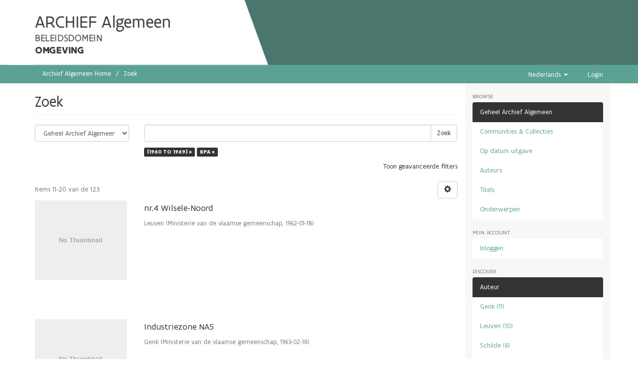

--- FILE ---
content_type: text/html;charset=utf-8
request_url: https://archief.algemeen.omgeving.vlaanderen.be/xmlui/discover?rpp=10&page=2&group_by=none&etal=0&filtertype_0=dateIssued&filtertype_1=type&filter_0=%5B1960+TO+1969%5D&filter_relational_operator_1=equals&filter_1=BPA&filter_relational_operator_0=equals
body_size: 6579
content:
<!DOCTYPE html>
            <!--[if lt IE 7]> <html class="no-js lt-ie9 lt-ie8 lt-ie7" lang="en"> <![endif]-->
            <!--[if IE 7]>    <html class="no-js lt-ie9 lt-ie8" lang="en"> <![endif]-->
            <!--[if IE 8]>    <html class="no-js lt-ie9" lang="en"> <![endif]-->
            <!--[if gt IE 8]><!--> <html class="no-js" lang="en"> <!--<![endif]-->
            <head><META http-equiv="Content-Type" content="text/html; charset=UTF-8">
<meta content="text/html; charset=UTF-8" http-equiv="Content-Type">
<meta content="IE=edge,chrome=1" http-equiv="X-UA-Compatible">
<meta content="width=device-width; initial-scale=1.0; maximum-scale=1.0;" name="viewport">
<link rel="shortcut icon" href="/xmlui/themes/Mirage2/images/favicon.ico">
<link rel="apple-touch-icon" href="/xmlui/themes/Mirage2/images/apple-touch-icon.png">
<meta name="Generator" content="DSpace 5.10">
<link href="/xmlui/themes/Mirage2/styles/main.css" rel="stylesheet">
<link type="application/opensearchdescription+xml" rel="search" href="https://archief.algemeen.omgeving.vlaanderen.be:443/xmlui/open-search/description.xml" title="DSpace">
<script src="https://cdn.milieuinfo.be/gdpr/LATEST/gdpr.js" id="gdpr_script"></script><span class="header"><script type="text/javascript" src="//widgets.vlaanderen.be/widget/live/393c7f08dc9e4d7b8a044b3b56361516"></script></span><script>
                //Clear default text of emty text areas on focus
                function tFocus(element)
                {
                if (element.value == ' '){element.value='';}
                }
                //Clear default text of emty text areas on submit
                function tSubmit(form)
                {
                var defaultedElements = document.getElementsByTagName("textarea");
                for (var i=0; i != defaultedElements.length; i++){
                if (defaultedElements[i].value == ' '){
                defaultedElements[i].value='';}}
                }
                //Disable pressing 'enter' key to submit a form (otherwise pressing 'enter' causes a submission to start over)
                function disableEnterKey(e)
                {
                var key;

                if(window.event)
                key = window.event.keyCode; //Internet Explorer
                else
                key = e.which; //Firefox and Netscape

                if(key == 13) //if "Enter" pressed, then disable!
                return false;
                else
                return true;
                }
            </script><!--[if lt IE 9]>
                <script src="/xmlui/themes/Mirage2/vendor/html5shiv/dist/html5shiv.js"> </script>
                <script src="/xmlui/themes/Mirage2/vendor/respond/dest/respond.min.js"> </script>
                <![endif]--><script src="/xmlui/themes/Mirage2/vendor/modernizr/modernizr.js"> </script>
<title>Zoek</title>
</head><body>
<header>
<div class="container" id="subheader">
<div id="subheadercontent" class="box subheadercontent"></div>
<div class="slider">
<div class="box content">
<span class="contentwrapper"><span id="archiefspan">ARCHIEF Algemeen</span>
<br>
<span>BELEIDSDOMEIN</span>
<br>
<span id="lnespan">OMGEVING</span></span>
</div>
</div>
</div>
</header>
<div class="trail-wrapper hidden-print">
<div class="container">
<div class="row">
<div class="col-xs-12">
<div class="breadcrumb dropdown visible-xs">
<a data-toggle="dropdown" class="dropdown-toggle" role="button" href="#" id="trail-dropdown-toggle">Zoek&nbsp;<b class="caret"></b></a>
<ul aria-labelledby="trail-dropdown-toggle" role="menu" class="dropdown-menu">
<li role="presentation">
<a role="menuitem" href="/xmlui/"><i aria-hidden="true" class="glyphicon glyphicon-home"></i>&nbsp;
                        Archief Algemeen Home</a><span style="color: white; font-size: 110%;">&rarr;</span>
</li>
<li role="presentation" class="disabled">
<a href="#" role="menuitem">Zoek</a>
</li>
</ul>
</div>
<ul class="breadcrumb hidden-xs">
<li>
<a href="/xmlui/">Archief Algemeen Home</a>
</li>
<li class="active">Zoek</li>
</ul>
<div class="navbar-header pull-right hidden-xs">
<ul class="pull-left">
<li class="dropdown" id="ds-language-selection">
<a data-toggle="dropdown" class="dropdown-toggle" role="button" href="#" id="language-dropdown-toggle"><span class="hidden-xs">Nederlands&nbsp;<b class="caret"></b></span></a>
<ul data-no-collapse="true" aria-labelledby="language-dropdown-toggle" role="menu" class="dropdown-menu pull-right">
<li role="presentation" class="disabled">
<a href="?rpp=10&page=2&group_by=none&etal=0&filtertype_0=dateIssued&filtertype_1=type&filter_0=%5B1960+TO+1969%5D&filter_relational_operator_1=equals&filter_1=BPA&filter_relational_operator_0=equals&locale-attribute=nl">Nederlands</a>
</li>
<li role="presentation">
<a href="?rpp=10&page=2&group_by=none&etal=0&filtertype_0=dateIssued&filtertype_1=type&filter_0=%5B1960+TO+1969%5D&filter_relational_operator_1=equals&filter_1=BPA&filter_relational_operator_0=equals&locale-attribute=en">English</a>
</li>
</ul>
</li>
</ul>
<ul class="pull-left">
<a href="/xmlui/login"><span class="hidden-xs">Login</span></a>
</ul>
</div>
<div class="navbar-header">
<button data-toggle="offcanvas" class="navbar-toggle" type="button"><span class="sr-only">Toggle navigation</span><span class="icon-bar"></span><span class="icon-bar"></span><span class="icon-bar"></span></button>
</div>
</div>
</div>
</div>
</div>
<div class="hidden" id="no-js-warning-wrapper">
<div id="no-js-warning">
<div class="notice failure">JavaScript is disabled for your browser. Some features of this site may not work without it.</div>
</div>
</div>
<div class="container" id="main-container">
<div class="row row-offcanvas row-offcanvas-right">
<div class="horizontal-slider clearfix">
<div class="col-xs-12 col-sm-12 col-md-9 main-content">
<div>
<h2 class="ds-div-head page-header first-page-header">Zoek</h2>
<div id="aspect_discovery_SimpleSearch_div_search" class="ds-static-div primary">
<p class="ds-paragraph">
<input id="aspect_discovery_SimpleSearch_field_discovery-json-search-url" class="ds-hidden-field form-control" name="discovery-json-search-url" type="hidden" value="https://archief-algemeen.omgeving.vlaanderen.be/xmlui/JSON/discovery/search">
</p>
<p class="ds-paragraph">
<input id="aspect_discovery_SimpleSearch_field_contextpath" class="ds-hidden-field form-control" name="contextpath" type="hidden" value="/xmlui">
</p>
<div id="aspect_discovery_SimpleSearch_div_discovery-search-box" class="ds-static-div discoverySearchBox">
<form id="aspect_discovery_SimpleSearch_div_general-query" class="ds-interactive-div discover-search-box" action="discover" method="get" onsubmit="javascript:tSubmit(this);">
<fieldset id="aspect_discovery_SimpleSearch_list_primary-search" class="ds-form-list">
<div class="ds-form-item row">
<div class="col-sm-3">
<p>
<select id="aspect_discovery_SimpleSearch_field_scope" class="ds-select-field form-control" name="scope"><option value="/" selected>Geheel Archief Algemeen</option><option value="acd/4">Bijzonder plan van aanleg</option><option value="acd/196995">Onderzoek</option><option value="acd/451333">Postregistratie</option><option value="acd/232543">Steunpunt milieu en gezondheid</option><option value="acd/1136739">Uitgefaseerde Applicaties En Databanken</option><option value="acd/1136615">Uitwisseling Persoonsgegevens</option><option value="acd/1">Zendantennes</option></select>
</p>
</div>
<div class="col-sm-9">
<p class="input-group">
<input id="aspect_discovery_SimpleSearch_field_query" class="ds-text-field form-control" name="query" type="text" value=""><span class="input-group-btn"><button id="aspect_discovery_SimpleSearch_field_submit" class="ds-button-field btn btn-default search-icon search-icon" name="submit" type="submit">Zoek</button></span>
</p>
</div>
</div>
<div class="row">
<div id="filters-overview-wrapper-squared" class="col-sm-offset-3 col-sm-9"></div>
</div>
</fieldset>
<p class="ds-paragraph">
<input id="aspect_discovery_SimpleSearch_field_filtertype_0" class="ds-hidden-field form-control" name="filtertype_0" type="hidden" value="dateIssued">
</p>
<p class="ds-paragraph">
<input id="aspect_discovery_SimpleSearch_field_filtertype_1" class="ds-hidden-field form-control" name="filtertype_1" type="hidden" value="type">
</p>
<p class="ds-paragraph">
<input id="aspect_discovery_SimpleSearch_field_filter_0" class="ds-hidden-field form-control" name="filter_0" type="hidden" value="[1960 TO 1969]">
</p>
<p class="ds-paragraph">
<input id="aspect_discovery_SimpleSearch_field_filter_relational_operator_1" class="ds-hidden-field form-control" name="filter_relational_operator_1" type="hidden" value="equals">
</p>
<p class="ds-paragraph">
<input id="aspect_discovery_SimpleSearch_field_filter_1" class="ds-hidden-field form-control" name="filter_1" type="hidden" value="BPA">
</p>
<p class="ds-paragraph">
<input id="aspect_discovery_SimpleSearch_field_filter_relational_operator_0" class="ds-hidden-field form-control" name="filter_relational_operator_0" type="hidden" value="equals">
</p>
<p class="ds-paragraph">
<input id="aspect_discovery_SimpleSearch_field_rpp" class="ds-hidden-field form-control" name="rpp" type="hidden" value="10">
</p>
</form>
<form id="aspect_discovery_SimpleSearch_div_search-filters" class="ds-interactive-div discover-filters-box " action="discover" method="get" onsubmit="javascript:tSubmit(this);">
<div class="ds-static-div clearfix">
<p class="ds-paragraph pull-right">
<a href="#" class="show-advanced-filters">Toon geavanceerde filters</a><a href="#" class="hide-advanced-filters hidden">Verberg geavanceerde filters</a>
</p>
</div>
<h3 class="ds-div-head discovery-filters-wrapper-head hidden">Filters</h3>
<div id="aspect_discovery_SimpleSearch_div_discovery-filters-wrapper" class="ds-static-div  hidden">
<p class="ds-paragraph">Gebruik filters om de zoekresultaten te verfijnen.</p>
<script type="text/javascript">
                if (!window.DSpace) {
                    window.DSpace = {};
                }
                if (!window.DSpace.discovery) {
                    window.DSpace.discovery = {};
                }
                if (!window.DSpace.discovery.filters) {
                    window.DSpace.discovery.filters = [];
                }
                window.DSpace.discovery.filters.push({
                    type: 'dateIssued',
                    relational_operator: 'equals',
                    query: '[1960 TO 1969]',
                });
            </script><script type="text/javascript">
                if (!window.DSpace) {
                    window.DSpace = {};
                }
                if (!window.DSpace.discovery) {
                    window.DSpace.discovery = {};
                }
                if (!window.DSpace.discovery.filters) {
                    window.DSpace.discovery.filters = [];
                }
                window.DSpace.discovery.filters.push({
                    type: 'type',
                    relational_operator: 'equals',
                    query: 'BPA',
                });
            </script><script type="text/javascript">
                if (!window.DSpace) {
                    window.DSpace = {};
                }
                if (!window.DSpace.discovery) {
                    window.DSpace.discovery = {};
                }
                if (!window.DSpace.discovery.filters) {
                    window.DSpace.discovery.filters = [];
                }
            </script><script>
            if (!window.DSpace.i18n) {
                window.DSpace.i18n = {};
            } 
            if (!window.DSpace.i18n.discovery) {
                window.DSpace.i18n.discovery = {};
            }
        
                    if (!window.DSpace.i18n.discovery.filtertype) {
                        window.DSpace.i18n.discovery.filtertype = {};
                    }
                window.DSpace.i18n.discovery.filtertype.title='Title';window.DSpace.i18n.discovery.filtertype.author='Author';window.DSpace.i18n.discovery.filtertype.subject='Subject';window.DSpace.i18n.discovery.filtertype.dateIssued='Date issued';window.DSpace.i18n.discovery.filtertype.externalHandle='Vlaanderen Identifier';window.DSpace.i18n.discovery.filtertype.aangifteType='Aangifte Type';window.DSpace.i18n.discovery.filtertype.rapporteringsJaar='Rapporteringsjaar';window.DSpace.i18n.discovery.filtertype.exploitatieLocatieStad='Exploitatie Stad';window.DSpace.i18n.discovery.filtertype.exploitatieLocatiePostcode='Exploitatie Postcode';window.DSpace.i18n.discovery.filtertype.type='Record Type';
                    if (!window.DSpace.i18n.discovery.filter_relational_operator) {
                        window.DSpace.i18n.discovery.filter_relational_operator = {};
                    }
                window.DSpace.i18n.discovery.filter_relational_operator.contains='bevat';window.DSpace.i18n.discovery.filter_relational_operator.equals='is gelijk aan';window.DSpace.i18n.discovery.filter_relational_operator.authority='heeft ID';window.DSpace.i18n.discovery.filter_relational_operator.notcontains='bevat niet';window.DSpace.i18n.discovery.filter_relational_operator.notequals='is niet gelijk aan';window.DSpace.i18n.discovery.filter_relational_operator.notauthority='heeft niet ID';</script>
<div id="aspect_discovery_SimpleSearch_row_filter-controls" class="ds-form-item apply-filter">
<div>
<div class="">
<p class="btn-group">
<button id="aspect_discovery_SimpleSearch_field_submit_reset_filter" class="ds-button-field btn btn-default discovery-reset-filter-button discovery-reset-filter-button" name="submit_reset_filter" type="submit">Reset</button><button class="ds-button-field btn btn-default discovery-add-filter-button visible-xs discovery-add-filter-button visible-xs " name="submit_add_filter" type="submit">Voeg een nieuwe filter toe</button><button id="aspect_discovery_SimpleSearch_field_submit_apply_filter" class="ds-button-field btn btn-default discovery-apply-filter-button discovery-apply-filter-button" name="submit_apply_filter" type="submit">Apply</button>
</p>
</div>
</div>
</div>
</div>
<p id="aspect_discovery_SimpleSearch_p_hidden-fields" class="ds-paragraph hidden">
<input id="aspect_discovery_SimpleSearch_field_rpp" class="ds-hidden-field form-control" name="rpp" type="hidden" value="10">
</p>
</form>
</div>
<form id="aspect_discovery_SimpleSearch_div_main-form" class="ds-interactive-div " action="/xmlui/discover" method="post" onsubmit="javascript:tSubmit(this);">
<p class="ds-paragraph">
<input id="aspect_discovery_SimpleSearch_field_search-result" class="ds-hidden-field form-control" name="search-result" type="hidden" value="true">
</p>
<p class="ds-paragraph">
<input id="aspect_discovery_SimpleSearch_field_query" class="ds-hidden-field form-control" name="query" type="hidden" value="">
</p>
<p class="ds-paragraph">
<input id="aspect_discovery_SimpleSearch_field_current-scope" class="ds-hidden-field form-control" name="current-scope" type="hidden" value="">
</p>
<p class="ds-paragraph">
<input id="aspect_discovery_SimpleSearch_field_filtertype_0" class="ds-hidden-field form-control" name="filtertype_0" type="hidden" value="dateIssued">
</p>
<p class="ds-paragraph">
<input id="aspect_discovery_SimpleSearch_field_filtertype_1" class="ds-hidden-field form-control" name="filtertype_1" type="hidden" value="type">
</p>
<p class="ds-paragraph">
<input id="aspect_discovery_SimpleSearch_field_filter_0" class="ds-hidden-field form-control" name="filter_0" type="hidden" value="[1960 TO 1969]">
</p>
<p class="ds-paragraph">
<input id="aspect_discovery_SimpleSearch_field_filter_relational_operator_1" class="ds-hidden-field form-control" name="filter_relational_operator_1" type="hidden" value="equals">
</p>
<p class="ds-paragraph">
<input id="aspect_discovery_SimpleSearch_field_filter_1" class="ds-hidden-field form-control" name="filter_1" type="hidden" value="BPA">
</p>
<p class="ds-paragraph">
<input id="aspect_discovery_SimpleSearch_field_filter_relational_operator_0" class="ds-hidden-field form-control" name="filter_relational_operator_0" type="hidden" value="equals">
</p>
<p class="ds-paragraph">
<input id="aspect_discovery_SimpleSearch_field_rpp" class="ds-hidden-field form-control" name="rpp" type="hidden" value="10">
</p>
<p class="ds-paragraph">
<input id="aspect_discovery_SimpleSearch_field_sort_by" class="ds-hidden-field form-control" name="sort_by" type="hidden" value="score">
</p>
<p class="ds-paragraph">
<input id="aspect_discovery_SimpleSearch_field_order" class="ds-hidden-field form-control" name="order" type="hidden" value="desc">
</p>
<p class="ds-paragraph">
<input id="aspect_discovery_SimpleSearch_field_page" class="ds-hidden-field form-control" name="page" type="hidden" value="2">
</p>
</form>
<div class="pagination-masked clearfix top">
<div class="row">
<div class="col-xs-9">
<p class="pagination-info">Items 11-20 van de 123</p>
</div>
<div class="col-xs-3">
<div class="btn-group discovery-sort-options-menu pull-right controls-gear-wrapper" id="aspect_discovery_SimpleSearch_div_search-controls-gear">
<button data-toggle="dropdown" class="btn btn-default dropdown-toggle"><span aria-hidden="true" class="glyphicon glyphicon-cog"></span></button>
<ul role="menu" class="dropdown-menu">
<li id="aspect_discovery_SimpleSearch_item_sort-head" class=" gear-head first dropdown-header">Sort Options:</li>
<li id="aspect_discovery_SimpleSearch_item_relevance" class=" gear-option gear-option-selected">
<a class="" href="sort_by=score&order=desc"><span class="glyphicon glyphicon-ok btn-xs active"></span>Relevance</a>
</li>
<li id="aspect_discovery_SimpleSearch_item_dc_title_sort" class=" gear-option">
<a class="" href="sort_by=dc.title_sort&order=asc"><span class="glyphicon glyphicon-ok btn-xs invisible"></span>Title Asc</a>
</li>
<li id="aspect_discovery_SimpleSearch_item_dc_title_sort" class=" gear-option">
<a class="" href="sort_by=dc.title_sort&order=desc"><span class="glyphicon glyphicon-ok btn-xs invisible"></span>Title Desc</a>
</li>
<li id="aspect_discovery_SimpleSearch_item_dc_date_issued_dt" class=" gear-option">
<a class="" href="sort_by=dc.date.issued_dt&order=asc"><span class="glyphicon glyphicon-ok btn-xs invisible"></span>Issue Date Asc</a>
</li>
<li id="aspect_discovery_SimpleSearch_item_dc_date_issued_dt" class=" gear-option">
<a class="" href="sort_by=dc.date.issued_dt&order=desc"><span class="glyphicon glyphicon-ok btn-xs invisible"></span>Issue Date Desc</a>
</li>
<li id="aspect_discovery_SimpleSearch_item_dc_date_accessioned_dt" class=" gear-option">
<a class="" href="sort_by=dc.date.accessioned_dt&order=asc"><span class="glyphicon glyphicon-ok btn-xs invisible"></span>xmlui.Discovery.AbstractSearch.sort_by.dc.date.accessioned_dt_asc</a>
</li>
<li id="aspect_discovery_SimpleSearch_item_dc_date_accessioned_dt" class=" gear-option">
<a class="" href="sort_by=dc.date.accessioned_dt&order=desc"><span class="glyphicon glyphicon-ok btn-xs invisible"></span>xmlui.Discovery.AbstractSearch.sort_by.dc.date.accessioned_dt_desc</a>
</li>
<li class="divider"></li>
<li id="aspect_discovery_SimpleSearch_item_rpp-head" class=" gear-head dropdown-header">Results Per Page:</li>
<li id="aspect_discovery_SimpleSearch_item_rpp-5" class=" gear-option">
<a class="" href="rpp=5"><span class="glyphicon glyphicon-ok btn-xs invisible"></span>5</a>
</li>
<li id="aspect_discovery_SimpleSearch_item_rpp-10" class=" gear-option gear-option-selected">
<a class="" href="rpp=10"><span class="glyphicon glyphicon-ok btn-xs active"></span>10</a>
</li>
<li id="aspect_discovery_SimpleSearch_item_rpp-20" class=" gear-option">
<a class="" href="rpp=20"><span class="glyphicon glyphicon-ok btn-xs invisible"></span>20</a>
</li>
<li id="aspect_discovery_SimpleSearch_item_rpp-40" class=" gear-option">
<a class="" href="rpp=40"><span class="glyphicon glyphicon-ok btn-xs invisible"></span>40</a>
</li>
<li id="aspect_discovery_SimpleSearch_item_rpp-60" class=" gear-option">
<a class="" href="rpp=60"><span class="glyphicon glyphicon-ok btn-xs invisible"></span>60</a>
</li>
<li id="aspect_discovery_SimpleSearch_item_rpp-80" class=" gear-option">
<a class="" href="rpp=80"><span class="glyphicon glyphicon-ok btn-xs invisible"></span>80</a>
</li>
<li id="aspect_discovery_SimpleSearch_item_rpp-100" class=" gear-option">
<a class="" href="rpp=100"><span class="glyphicon glyphicon-ok btn-xs invisible"></span>100</a>
</li>
</ul>
</div>
</div>
</div>
</div>
<div id="aspect_discovery_SimpleSearch_div_search-results" class="ds-static-div primary">
<div class="row ds-artifact-item ">
<div class="col-sm-3 hidden-xs">
<div class="thumbnail artifact-preview">
<a href="/xmlui/handle/acd/205385" class="image-link"><img alt="Thumbnail" data-src="holder.js/100%x160/text:No Thumbnail"></a>
</div>
</div>
<div class="col-sm-9 artifact-description">
<a href="/xmlui/handle/acd/205385">
<h4>nr.4 Wilsele-Noord<span class="Z3988" title="ctx_ver=Z39.88-2004&amp;rft_val_fmt=info%3Aofi%2Ffmt%3Akev%3Amtx%3Adc&amp;rft_id=4648912c-d905-46ed-91db-4ce6d8938be6&amp;rft_id=https%3A%2F%2Farchief-algemeen.omgeving.vlaanderen.be%2Fxmlui%2Fhandle%2Facd%2F205385&amp;rft_id=4648912c-d905-46ed-91db-4ce6d8938be6&amp;rfr_id=info%3Asid%2Fdspace.org%3Arepository&amp;">&nbsp;</span>
</h4>
</a>
<div class="artifact-info">
<span class="author h4"><small>Leuven</small></span> <span class="publisher-date h4"><small>(<span class="publisher">Ministerie van de vlaamse gemeenschap</span>, <span class="date">1962-01-18</span>)</small></span>
</div>
</div>
</div>
<div class="row ds-artifact-item ">
<div class="col-sm-3 hidden-xs">
<div class="thumbnail artifact-preview">
<a href="/xmlui/handle/acd/205388" class="image-link"><img alt="Thumbnail" data-src="holder.js/100%x160/text:No Thumbnail"></a>
</div>
</div>
<div class="col-sm-9 artifact-description">
<a href="/xmlui/handle/acd/205388">
<h4>Industriezone NA5<span class="Z3988" title="ctx_ver=Z39.88-2004&amp;rft_val_fmt=info%3Aofi%2Ffmt%3Akev%3Amtx%3Adc&amp;rft_id=e4d57840-9d52-42d2-b352-bdcca623907c&amp;rft_id=https%3A%2F%2Farchief-algemeen.omgeving.vlaanderen.be%2Fxmlui%2Fhandle%2Facd%2F205388&amp;rft_id=e4d57840-9d52-42d2-b352-bdcca623907c&amp;rfr_id=info%3Asid%2Fdspace.org%3Arepository&amp;">&nbsp;</span>
</h4>
</a>
<div class="artifact-info">
<span class="author h4"><small>Genk</small></span> <span class="publisher-date h4"><small>(<span class="publisher">Ministerie van de vlaamse gemeenschap</span>, <span class="date">1963-02-18</span>)</small></span>
</div>
</div>
</div>
<div class="row ds-artifact-item ">
<div class="col-sm-3 hidden-xs">
<div class="thumbnail artifact-preview">
<a href="/xmlui/handle/acd/204920" class="image-link"><img alt="Thumbnail" data-src="holder.js/100%x160/text:No Thumbnail"></a>
</div>
</div>
<div class="col-sm-9 artifact-description">
<a href="/xmlui/handle/acd/204920">
<h4>nr.2 Mechelse Poort<span class="Z3988" title="ctx_ver=Z39.88-2004&amp;rft_val_fmt=info%3Aofi%2Ffmt%3Akev%3Amtx%3Adc&amp;rft_id=9a90f164-8602-4024-a161-4158a9b8a8cc&amp;rft_id=https%3A%2F%2Farchief-algemeen.omgeving.vlaanderen.be%2Fxmlui%2Fhandle%2Facd%2F204920&amp;rft_id=9a90f164-8602-4024-a161-4158a9b8a8cc&amp;rfr_id=info%3Asid%2Fdspace.org%3Arepository&amp;">&nbsp;</span>
</h4>
</a>
<div class="artifact-info">
<span class="author h4"><small>Leuven</small></span> <span class="publisher-date h4"><small>(<span class="publisher">Ministerie van de vlaamse gemeenschap</span>, <span class="date">1960-11-03</span>)</small></span>
</div>
</div>
</div>
<div class="row ds-artifact-item ">
<div class="col-sm-3 hidden-xs">
<div class="thumbnail artifact-preview">
<a href="/xmlui/handle/acd/216400" class="image-link"><img alt="Thumbnail" data-src="holder.js/100%x160/text:No Thumbnail"></a>
</div>
</div>
<div class="col-sm-9 artifact-description">
<a href="/xmlui/handle/acd/216400">
<h4>nr.2 Waterpoel<span class="Z3988" title="ctx_ver=Z39.88-2004&amp;rft_val_fmt=info%3Aofi%2Ffmt%3Akev%3Amtx%3Adc&amp;rft_id=28907d24-9993-4738-930f-f083585b68b3&amp;rft_id=https%3A%2F%2Farchief-algemeen.omgeving.vlaanderen.be%2Fxmlui%2Fhandle%2Facd%2F216400&amp;rft_id=28907d24-9993-4738-930f-f083585b68b3&amp;rfr_id=info%3Asid%2Fdspace.org%3Arepository&amp;">&nbsp;</span>
</h4>
</a>
<div class="artifact-info">
<span class="author h4"><small>Beersel</small></span> <span class="publisher-date h4"><small>(<span class="publisher">Ministerie van de vlaamse gemeenschap</span>, <span class="date">1968-07-20</span>)</small></span>
</div>
</div>
</div>
<div class="row ds-artifact-item ">
<div class="col-sm-3 hidden-xs">
<div class="thumbnail artifact-preview">
<a href="/xmlui/handle/acd/218966" class="image-link"><img alt="Thumbnail" data-src="holder.js/100%x160/text:No Thumbnail"></a>
</div>
</div>
<div class="col-sm-9 artifact-description">
<a href="/xmlui/handle/acd/218966">
<h4>villawijk<span class="Z3988" title="ctx_ver=Z39.88-2004&amp;rft_val_fmt=info%3Aofi%2Ffmt%3Akev%3Amtx%3Adc&amp;rft_id=e3920fe5-a0a6-4dae-88d8-4fd1a4b913d5&amp;rft_id=https%3A%2F%2Farchief-algemeen.omgeving.vlaanderen.be%2Fxmlui%2Fhandle%2Facd%2F218966&amp;rft_id=e3920fe5-a0a6-4dae-88d8-4fd1a4b913d5&amp;rfr_id=info%3Asid%2Fdspace.org%3Arepository&amp;">&nbsp;</span>
</h4>
</a>
<div class="artifact-info">
<span class="author h4"><small>De Pinte</small></span> <span class="publisher-date h4"><small>(<span class="publisher">Ministerie van de vlaamse gemeenschap</span>, <span class="date">1963-07-10</span>)</small></span>
</div>
</div>
</div>
<div class="row ds-artifact-item ">
<div class="col-sm-3 hidden-xs">
<div class="thumbnail artifact-preview">
<a href="/xmlui/handle/acd/219533" class="image-link"><img alt="Thumbnail" data-src="holder.js/100%x160/text:No Thumbnail"></a>
</div>
</div>
<div class="col-sm-9 artifact-description">
<a href="/xmlui/handle/acd/219533">
<h4>Sledderlo S1<span class="Z3988" title="ctx_ver=Z39.88-2004&amp;rft_val_fmt=info%3Aofi%2Ffmt%3Akev%3Amtx%3Adc&amp;rft_id=8a02bd75-d701-44e3-83c2-77e164493677&amp;rft_id=https%3A%2F%2Farchief-algemeen.omgeving.vlaanderen.be%2Fxmlui%2Fhandle%2Facd%2F219533&amp;rft_id=8a02bd75-d701-44e3-83c2-77e164493677&amp;rfr_id=info%3Asid%2Fdspace.org%3Arepository&amp;">&nbsp;</span>
</h4>
</a>
<div class="artifact-info">
<span class="author h4"><small>Genk</small></span> <span class="publisher-date h4"><small>(<span class="publisher">Ministerie van de vlaamse gemeenschap</span>, <span class="date">1964-01-10</span>)</small></span>
</div>
</div>
</div>
<div class="row ds-artifact-item ">
<div class="col-sm-3 hidden-xs">
<div class="thumbnail artifact-preview">
<a href="/xmlui/handle/acd/214708" class="image-link"><img alt="Thumbnail" data-src="holder.js/100%x160/text:No Thumbnail"></a>
</div>
</div>
<div class="col-sm-9 artifact-description">
<a href="/xmlui/handle/acd/214708">
<h4>nr 3 Wittouck<span class="Z3988" title="ctx_ver=Z39.88-2004&amp;rft_val_fmt=info%3Aofi%2Ffmt%3Akev%3Amtx%3Adc&amp;rft_id=9abc88e2-090c-435b-9119-c47cc5edaf52&amp;rft_id=https%3A%2F%2Farchief-algemeen.omgeving.vlaanderen.be%2Fxmlui%2Fhandle%2Facd%2F214708&amp;rft_id=9abc88e2-090c-435b-9119-c47cc5edaf52&amp;rfr_id=info%3Asid%2Fdspace.org%3Arepository&amp;">&nbsp;</span>
</h4>
</a>
<div class="artifact-info">
<span class="author h4"><small>Zelzate</small></span> <span class="publisher-date h4"><small>(<span class="publisher">Ministerie van de vlaamse gemeenschap</span>, <span class="date">1961-01-13</span>)</small></span>
</div>
</div>
</div>
<div class="row ds-artifact-item ">
<div class="col-sm-3 hidden-xs">
<div class="thumbnail artifact-preview">
<a href="/xmlui/handle/acd/219450" class="image-link"><img alt="Thumbnail" data-src="holder.js/100%x160/text:No Thumbnail"></a>
</div>
</div>
<div class="col-sm-9 artifact-description">
<a href="/xmlui/handle/acd/219450">
<h4>Gedempte Ledebeek<span class="Z3988" title="ctx_ver=Z39.88-2004&amp;rft_val_fmt=info%3Aofi%2Ffmt%3Akev%3Amtx%3Adc&amp;rft_id=9eaf154b-c172-4855-978b-fc7b20aa7c8a&amp;rft_id=https%3A%2F%2Farchief-algemeen.omgeving.vlaanderen.be%2Fxmlui%2Fhandle%2Facd%2F219450&amp;rft_id=9eaf154b-c172-4855-978b-fc7b20aa7c8a&amp;rfr_id=info%3Asid%2Fdspace.org%3Arepository&amp;">&nbsp;</span>
</h4>
</a>
<div class="artifact-info">
<span class="author h4"><small>Lokeren</small></span> <span class="publisher-date h4"><small>(<span class="publisher">Ministerie van de vlaamse gemeenschap</span>, <span class="date">1964-05-28</span>)</small></span>
</div>
</div>
</div>
<div class="row ds-artifact-item ">
<div class="col-sm-3 hidden-xs">
<div class="thumbnail artifact-preview">
<a href="/xmlui/handle/acd/216555" class="image-link"><img alt="Thumbnail" data-src="holder.js/100%x160/text:No Thumbnail"></a>
</div>
</div>
<div class="col-sm-9 artifact-description">
<a href="/xmlui/handle/acd/216555">
<h4>NR2 DE SPEELHOVEN AKKER<span class="Z3988" title="ctx_ver=Z39.88-2004&amp;rft_val_fmt=info%3Aofi%2Ffmt%3Akev%3Amtx%3Adc&amp;rft_id=935be5b5-8dc9-491a-9439-920d93e3bb70&amp;rft_id=https%3A%2F%2Farchief-algemeen.omgeving.vlaanderen.be%2Fxmlui%2Fhandle%2Facd%2F216555&amp;rft_id=935be5b5-8dc9-491a-9439-920d93e3bb70&amp;rfr_id=info%3Asid%2Fdspace.org%3Arepository&amp;">&nbsp;</span>
</h4>
</a>
<div class="artifact-info">
<span class="author h4"><small>Malle</small></span> <span class="publisher-date h4"><small>(<span class="publisher">Ministerie van de vlaamse gemeenschap</span>, <span class="date">1964-10-06</span>)</small></span>
</div>
</div>
</div>
<div class="row ds-artifact-item ">
<div class="col-sm-3 hidden-xs">
<div class="thumbnail artifact-preview">
<a href="/xmlui/handle/acd/207668" class="image-link"><img alt="Thumbnail" data-src="holder.js/100%x160/text:No Thumbnail"></a>
</div>
</div>
<div class="col-sm-9 artifact-description">
<a href="/xmlui/handle/acd/207668">
<h4>nr.6 Naamsestraat<span class="Z3988" title="ctx_ver=Z39.88-2004&amp;rft_val_fmt=info%3Aofi%2Ffmt%3Akev%3Amtx%3Adc&amp;rft_id=791c58a1-7005-45fa-ba71-439449a64893&amp;rft_id=https%3A%2F%2Farchief-algemeen.omgeving.vlaanderen.be%2Fxmlui%2Fhandle%2Facd%2F207668&amp;rft_id=791c58a1-7005-45fa-ba71-439449a64893&amp;rfr_id=info%3Asid%2Fdspace.org%3Arepository&amp;">&nbsp;</span>
</h4>
</a>
<div class="artifact-info">
<span class="author h4"><small>Leuven</small></span> <span class="publisher-date h4"><small>(<span class="publisher">Ministerie van de vlaamse gemeenschap</span>, <span class="date">1963-07-19</span>)</small></span>
</div>
</div>
</div>
</div>
<div class="pagination-masked clearfix bottom">
<div class="centered-pagination">
<ul class="pagination">
<li>
<a class="previous-page-link" href="discover?rpp=10&page=1&group_by=none&etal=0&filtertype_0=dateIssued&filtertype_1=type&filter_0=%5B1960+TO+1969%5D&filter_relational_operator_1=equals&filter_1=BPA&filter_relational_operator_0=equals"><span class="glyphicon glyphicon-arrow-left"></span></a>
</li>
<li class="page-link page-link-offset-1">
<a href="discover?rpp=10&page=1&group_by=none&etal=0&filtertype_0=dateIssued&filtertype_1=type&filter_0=%5B1960+TO+1969%5D&filter_relational_operator_1=equals&filter_1=BPA&filter_relational_operator_0=equals">1</a>
</li>
<li class="active">
<a href="discover?rpp=10&page=2&group_by=none&etal=0&filtertype_0=dateIssued&filtertype_1=type&filter_0=%5B1960+TO+1969%5D&filter_relational_operator_1=equals&filter_1=BPA&filter_relational_operator_0=equals">2</a>
</li>
<li class="page-link page-link-offset-1">
<a href="discover?rpp=10&page=3&group_by=none&etal=0&filtertype_0=dateIssued&filtertype_1=type&filter_0=%5B1960+TO+1969%5D&filter_relational_operator_1=equals&filter_1=BPA&filter_relational_operator_0=equals">3</a>
</li>
<li class="page-link page-link-offset-2">
<a href="discover?rpp=10&page=4&group_by=none&etal=0&filtertype_0=dateIssued&filtertype_1=type&filter_0=%5B1960+TO+1969%5D&filter_relational_operator_1=equals&filter_1=BPA&filter_relational_operator_0=equals">4</a>
</li>
<li class="page-link page-link-offset-3">
<a href="discover?rpp=10&page=5&group_by=none&etal=0&filtertype_0=dateIssued&filtertype_1=type&filter_0=%5B1960+TO+1969%5D&filter_relational_operator_1=equals&filter_1=BPA&filter_relational_operator_0=equals">5</a>
</li>
<li>
<span>. . .</span>
</li>
<li class="last-page-link">
<a href="discover?rpp=10&page=13&group_by=none&etal=0&filtertype_0=dateIssued&filtertype_1=type&filter_0=%5B1960+TO+1969%5D&filter_relational_operator_1=equals&filter_1=BPA&filter_relational_operator_0=equals">13</a>
</li>
<li>
<a class="next-page-link" href="discover?rpp=10&page=3&group_by=none&etal=0&filtertype_0=dateIssued&filtertype_1=type&filter_0=%5B1960+TO+1969%5D&filter_relational_operator_1=equals&filter_1=BPA&filter_relational_operator_0=equals"><span class="glyphicon glyphicon-arrow-right"></span></a>
</li>
</ul>
</div>
</div>
</div>
</div>
</div>
<div role="navigation" id="sidebar" class="col-xs-6 col-sm-3 sidebar-offcanvas">
<div class="word-break hidden-print" id="ds-options">
<h2 class="ds-option-set-head  h6">Browse</h2>
<div id="aspect_viewArtifacts_Navigation_list_browse" class="list-group">
<a class="list-group-item active"><span class="h5 list-group-item-heading  h5">Geheel Archief Algemeen</span></a><a href="/xmlui/community-list" class="list-group-item ds-option">Communities &amp; Collecties</a><a href="/xmlui/browse?type=dateissued" class="list-group-item ds-option">Op datum uitgave</a><a href="/xmlui/browse?type=author" class="list-group-item ds-option">Auteurs</a><a href="/xmlui/browse?type=title" class="list-group-item ds-option">Titels</a><a href="/xmlui/browse?type=subject" class="list-group-item ds-option">Onderwerpen</a>
</div>
<h2 class="ds-option-set-head  h6">Mijn account</h2>
<div id="aspect_viewArtifacts_Navigation_list_account" class="list-group">
<a href="/xmlui/login" class="list-group-item ds-option">Inloggen</a>
</div>
<div id="aspect_viewArtifacts_Navigation_list_context" class="list-group"></div>
<div id="aspect_viewArtifacts_Navigation_list_administrative" class="list-group"></div>
<h2 class="ds-option-set-head  h6">Discover</h2>
<div id="aspect_discovery_Navigation_list_discovery" class="list-group">
<a class="list-group-item active"><span class="h5 list-group-item-heading  h5">Auteur</span></a><a href="/xmlui/discover?rpp=10&filtertype_0=dateIssued&filtertype_1=type&filter_0=%5B1960+TO+1969%5D&filter_relational_operator_1=equals&filter_1=BPA&filter_relational_operator_0=equals&filtertype=author&filter_relational_operator=equals&filter=Genk" class="list-group-item ds-option">Genk (11)</a><a href="/xmlui/discover?rpp=10&filtertype_0=dateIssued&filtertype_1=type&filter_0=%5B1960+TO+1969%5D&filter_relational_operator_1=equals&filter_1=BPA&filter_relational_operator_0=equals&filtertype=author&filter_relational_operator=equals&filter=Leuven" class="list-group-item ds-option">Leuven (10)</a><a href="/xmlui/discover?rpp=10&filtertype_0=dateIssued&filtertype_1=type&filter_0=%5B1960+TO+1969%5D&filter_relational_operator_1=equals&filter_1=BPA&filter_relational_operator_0=equals&filtertype=author&filter_relational_operator=equals&filter=Schilde" class="list-group-item ds-option">Schilde (6)</a><a href="/xmlui/discover?rpp=10&filtertype_0=dateIssued&filtertype_1=type&filter_0=%5B1960+TO+1969%5D&filter_relational_operator_1=equals&filter_1=BPA&filter_relational_operator_0=equals&filtertype=author&filter_relational_operator=equals&filter=Balen" class="list-group-item ds-option">Balen (4)</a><a href="/xmlui/discover?rpp=10&filtertype_0=dateIssued&filtertype_1=type&filter_0=%5B1960+TO+1969%5D&filter_relational_operator_1=equals&filter_1=BPA&filter_relational_operator_0=equals&filtertype=author&filter_relational_operator=equals&filter=Grimbergen" class="list-group-item ds-option">Grimbergen (4)</a><a href="/xmlui/discover?rpp=10&filtertype_0=dateIssued&filtertype_1=type&filter_0=%5B1960+TO+1969%5D&filter_relational_operator_1=equals&filter_1=BPA&filter_relational_operator_0=equals&filtertype=author&filter_relational_operator=equals&filter=Heist-op-den-Berg" class="list-group-item ds-option">Heist-op-den-Berg (4)</a><a href="/xmlui/discover?rpp=10&filtertype_0=dateIssued&filtertype_1=type&filter_0=%5B1960+TO+1969%5D&filter_relational_operator_1=equals&filter_1=BPA&filter_relational_operator_0=equals&filtertype=author&filter_relational_operator=equals&filter=Herzele" class="list-group-item ds-option">Herzele (4)</a><a href="/xmlui/discover?rpp=10&filtertype_0=dateIssued&filtertype_1=type&filter_0=%5B1960+TO+1969%5D&filter_relational_operator_1=equals&filter_1=BPA&filter_relational_operator_0=equals&filtertype=author&filter_relational_operator=equals&filter=Sint-Pieters-Leeuw" class="list-group-item ds-option">Sint-Pieters-Leeuw (4)</a><a href="/xmlui/discover?rpp=10&filtertype_0=dateIssued&filtertype_1=type&filter_0=%5B1960+TO+1969%5D&filter_relational_operator_1=equals&filter_1=BPA&filter_relational_operator_0=equals&filtertype=author&filter_relational_operator=equals&filter=Aalst" class="list-group-item ds-option">Aalst (3)</a><a href="/xmlui/discover?rpp=10&filtertype_0=dateIssued&filtertype_1=type&filter_0=%5B1960+TO+1969%5D&filter_relational_operator_1=equals&filter_1=BPA&filter_relational_operator_0=equals&filtertype=author&filter_relational_operator=equals&filter=Essen" class="list-group-item ds-option">Essen (3)</a><a href="/xmlui/search-filter?rpp=10&filtertype_0=dateIssued&filtertype_1=type&filter_0=%5B1960+TO+1969%5D&filter_relational_operator_1=equals&filter_1=BPA&filter_relational_operator_0=equals&field=author" class="list-group-item ds-option">... View More</a><a class="list-group-item active"><span class="h5 list-group-item-heading  h5">Datum uitgave</span></a><a href="/xmlui/discover?rpp=10&filtertype_0=dateIssued&filtertype_1=type&filter_0=%5B1960+TO+1969%5D&filter_relational_operator_1=equals&filter_1=BPA&filter_relational_operator_0=equals&filtertype=dateIssued&filter_relational_operator=equals&filter=1969" class="list-group-item ds-option">1969 (16)</a><a href="/xmlui/discover?rpp=10&filtertype_0=dateIssued&filtertype_1=type&filter_0=%5B1960+TO+1969%5D&filter_relational_operator_1=equals&filter_1=BPA&filter_relational_operator_0=equals&filtertype=dateIssued&filter_relational_operator=equals&filter=1968" class="list-group-item ds-option">1968 (12)</a><a href="/xmlui/discover?rpp=10&filtertype_0=dateIssued&filtertype_1=type&filter_0=%5B1960+TO+1969%5D&filter_relational_operator_1=equals&filter_1=BPA&filter_relational_operator_0=equals&filtertype=dateIssued&filter_relational_operator=equals&filter=1967" class="list-group-item ds-option">1967 (14)</a><a href="/xmlui/discover?rpp=10&filtertype_0=dateIssued&filtertype_1=type&filter_0=%5B1960+TO+1969%5D&filter_relational_operator_1=equals&filter_1=BPA&filter_relational_operator_0=equals&filtertype=dateIssued&filter_relational_operator=equals&filter=1966" class="list-group-item ds-option">1966 (12)</a><a href="/xmlui/discover?rpp=10&filtertype_0=dateIssued&filtertype_1=type&filter_0=%5B1960+TO+1969%5D&filter_relational_operator_1=equals&filter_1=BPA&filter_relational_operator_0=equals&filtertype=dateIssued&filter_relational_operator=equals&filter=1965" class="list-group-item ds-option">1965 (7)</a><a href="/xmlui/discover?rpp=10&filtertype_0=dateIssued&filtertype_1=type&filter_0=%5B1960+TO+1969%5D&filter_relational_operator_1=equals&filter_1=BPA&filter_relational_operator_0=equals&filtertype=dateIssued&filter_relational_operator=equals&filter=1964" class="list-group-item ds-option">1964 (15)</a><a href="/xmlui/discover?rpp=10&filtertype_0=dateIssued&filtertype_1=type&filter_0=%5B1960+TO+1969%5D&filter_relational_operator_1=equals&filter_1=BPA&filter_relational_operator_0=equals&filtertype=dateIssued&filter_relational_operator=equals&filter=1963" class="list-group-item ds-option">1963 (11)</a><a href="/xmlui/discover?rpp=10&filtertype_0=dateIssued&filtertype_1=type&filter_0=%5B1960+TO+1969%5D&filter_relational_operator_1=equals&filter_1=BPA&filter_relational_operator_0=equals&filtertype=dateIssued&filter_relational_operator=equals&filter=1962" class="list-group-item ds-option">1962 (11)</a><a href="/xmlui/discover?rpp=10&filtertype_0=dateIssued&filtertype_1=type&filter_0=%5B1960+TO+1969%5D&filter_relational_operator_1=equals&filter_1=BPA&filter_relational_operator_0=equals&filtertype=dateIssued&filter_relational_operator=equals&filter=1961" class="list-group-item ds-option">1961 (15)</a><a href="/xmlui/discover?rpp=10&filtertype_0=dateIssued&filtertype_1=type&filter_0=%5B1960+TO+1969%5D&filter_relational_operator_1=equals&filter_1=BPA&filter_relational_operator_0=equals&filtertype=dateIssued&filter_relational_operator=equals&filter=1960" class="list-group-item ds-option">1960 (10)</a><a class="list-group-item active"><span class="h5 list-group-item-heading  h5">Record Type</span></a>
<div id="aspect_discovery_SidebarFacetsTransformer_item_0_532309464373152" class="list-group-item ds-option selected">BPA (123)</div>
</div>
</div>
</div>
</div>
</div>
<div class="hidden-xs hidden-sm">
<footer>
<div class="row">
<hr>
<div id="footerdiv" class="col-xs-12"></div>
</div>
<a class="hidden" href="/xmlui/htmlmap">&nbsp;</a>
<p>&nbsp;</p>
</footer>
</div>
</div>
<script type="text/javascript" src="//widgets.vlaanderen.be/widget/live/702ba471ac164186a5066e3a409a4364"></script><script type="text/javascript">
            window.WidgetApi = window.WidgetApi || {};
            window.WidgetApi.Language = window.WidgetApi.Language || {};
            window.WidgetApi.Language.getCurrentLanguage = function() { return "nl"; };
            window.WidgetApi.Language.getDefaultLanguage = function() { return "nl"; };
        </script><script>if(!window.DSpace){window.DSpace={};}window.DSpace.context_path='/xmlui';window.DSpace.theme_path='/xmlui/themes/Mirage2/';</script><script src="/xmlui/themes/Mirage2/scripts/theme.js"> </script><script src="/xmlui/static/js/discovery/discovery-results.js">
                         
                    </script><script>
                  (function(i,s,o,g,r,a,m){i['GoogleAnalyticsObject']=r;i[r]=i[r]||function(){
                  (i[r].q=i[r].q||[]).push(arguments)},i[r].l=1*new Date();a=s.createElement(o),
                  m=s.getElementsByTagName(o)[0];a.async=1;a.src=g;m.parentNode.insertBefore(a,m)
                  })(window,document,'script','//www.google-analytics.com/analytics.js','ga');

                  ga('create', 'UA-300426-2', 'archief.algemeen.omgeving.vlaanderen.be');
                  ga('send', 'pageview');
           </script>
</body></html>


--- FILE ---
content_type: text/javascript
request_url: https://cdn.milieuinfo.be/gdpr/LATEST/gdpr.js
body_size: 8244
content:
"use strict";!function(){function e(){function e(e,t,n,i,r,a,o){if(!K[e]){const d=N(e);K[e]={name:e,label:t,description:n,value:void 0!==d?d:i,activate:a,deactivate:o,required:!!r}}}function t(e){e.value=h(e.name)}function n(){e("functional","Noodzakelijke cookies toestaan (verplicht)","Noodzakelijke cookies helpen een website bruikbaarder te maken, door basisfuncties als paginanavigatie en toegang tot beveiligde gedeelten van de website mogelijk te maken. Zonder deze cookies kan de website niet naar behoren werken.",!1,!0)}function i(){return Object.values(K).length}function r(){document.getElementById(Z)||document.head.appendChild(C())}function a(){return document.querySelector("#gdpr_script")}function o(e){!N(G)||e?(document.body.appendChild(k()),document.body.appendChild(j||y())):L()}function d(){I&&document.body.removeChild(I),j&&document.body.removeChild(j),D(),L(),V(G,!0),V(P,(new Date).getTime())}function u(e){return a().getAttribute(e)}function p(e,t){var n=u("data-"+e);if(!n)return t;try{return JSON.parse(n)}catch(e){return n}}function c(e,t){var n=u("data-"+e);if(!n)return void 0!=n?!!new Boolean(""):t;try{return JSON.parse(n)}catch(e){return n}}function l(e,t){return p("opt-in-"+e,t)}function s(e,t,n){return p("opt-in-"+e+"-"+t,n)}function A(e,t,n){return c("opt-in-"+e+"-"+t,n)}function g(e){return s(e,"label",e)}function m(e){return s(e,"description")}function h(e){return A(e,"value",!1)}function v(e){return A(e,"required",!1)}function b(){return p("context-path","/")}function k(){var e=document.createElement("div");return e.setAttribute("id","gdpr_modal"),e.appendChild(f()),e.appendChild(w()),Object.values(K).forEach(function(t){e.appendChild(T(t))}),e.appendChild(x()),I=e}function f(){var e=document.createElement("h2");return e.textContent="Cookie-toestemming",e.setAttribute("id","gdpr_modal_titel"),e}function w(){var e=document.createElement("div");e.setAttribute("id","gdpr_modal_tekst");var t=document.createElement("p");t.innerHTML='Het Departement Omgeving maakt op de websites waarvoor zij verantwoordelijk is gebruik van "cookies" en vergelijkbare internettechnieken. Cookies zijn kleine "tekstbestanden" die worden gebruikt om onze websites en apps beter te laten werken en jouw surfervaring te verbeteren. Zij kunnen worden opgeslagen in de context van de webbrowser(s) die je gebruikt bij het bezoeken van onze website(s).';var n=document.createElement("p");n.innerHTML="Er zijn verschillende soorten cookies, en deze hebben ook een verschillende doelstelling en geldigheidsduur. Een beperkt aantal cookies (essenti&#235;le cookies) zijn absoluut noodzakelijk, deze zijn altijd anoniem. Andere cookies dragen bij aan het gebruikscomfort, je hebt de keuze om deze al dan niet te aanvaarden.";var i=document.createElement("p");i.innerHTML='Op <a href="https://www.omgevingvlaanderen.be/privacy" target="_blank">https://www.omgevingvlaanderen.be/privacy</a> vind je meer informatie over de manier waarop het Departement Omgeving omgaat met uw privacy:';var r=document.createElement("ul"),a=document.createElement("li");a.innerHTML="- ons privacybeleid, vertaald in de Privacyverklaring";var o=document.createElement("li");o.innerHTML="- algemene informatie over de nieuwe Privacywet";var d=document.createElement("li");d.innerHTML="- de contactgegevens van de functionaris voor gegevensbescherming of DPO",r.appendChild(a),r.appendChild(o),r.appendChild(d);var u=document.createElement("p");return u.innerHTML="De cookie-toestemming die je geeft is van toepassing op meerdere websites, subsites en apps van het Departement Omgeving. Welke dit zijn, vind je via de Privacyverklaring. Je kunt naderhand een eerdere toestemming intrekken of wijzigen.",e.appendChild(t),e.appendChild(n),e.appendChild(i),e.appendChild(r),e.appendChild(u),e}function x(){var e=document.createElement("button");return i()>1?e.textContent="Bewaar keuze":e.textContent="Ik begrijp het",e.setAttribute("id","gdpr_modal_confirm_btn"),e.onclick=function(){d()},e}function T(e){var t=document.createElement("div");t.classList.add("checkbox-container");var n=document.createElement("span");n.setAttribute("id",e.name+"_label"),n.textContent=e?e.label:"";var i=document.createElement("div");i.setAttribute("id",e.name+"_description"),i.textContent=e?e.description:"";var r=document.createElement("input");return r.setAttribute("id",e.name+"_input"),r.type="checkbox",r.checked=e.value,r.onchange=function(t){var n=!(!t||!t.currentTarget)&&t.currentTarget.checked;K[e.name].value=n},e.required&&(r.checked=!0,r.disabled=!0,K[e.name].value=!0),t.appendChild(r),t.appendChild(n),t.appendChild(i),t}function y(){var e=document.createElement("div");return e.setAttribute("id","gdpr_overlay"),j=e}function C(){var e=E(),t=document.createElement("script");if(t.setAttribute("id",Z),e){var n=document.createTextNode("if (!window._paq) {var _paq = window._paq || [];_paq.push(['trackPageView']);_paq.push(['enableLinkTracking']);(function() {var u='"+e.url+"';_paq.push(['setTrackerUrl', u+'piwik.php']);_paq.push(['setSiteId', "+e.id+"]);var d=document, g=d.createElement('script'), s=d.getElementsByTagName('script')[0];g.type='text/javascript'; g.async=true; g.defer=true; g.src=u+'piwik.js'; g.id='"+U+"'; s.parentNode.insertBefore(g,s);})();var currentUrl = window.location.href;window.addEventListener('hashchange', function() {_paq.push(['setReferrerUrl', currentUrl]);currentUrl = '' + window.location.hash.substr(1);_paq.push(['setCustomUrl', currentUrl]);_paq.push(['setDocumentTitle', document.title]);_paq.push(['deleteCustomVariables', 'page']);_paq.push(['setGenerationTimeMs', 0]);_paq.push(['trackPageView']);var content = document.getElementById('content');_paq.push(['MediaAnalytics::scanForMedia', content]);_paq.push(['FormAnalytics::scanForForms', content]);_paq.push(['trackContentImpressionsWithinNode', content]);_paq.push(['enableLinkTracking']);});}");t.appendChild(n)}return t}function E(){for(var e=[{pattern:/^https?:\/\/vsm\.milieuinfo\.be/,id:9,url:H},{pattern:/^https?:\/\/rupadviestoets\.milieuinfo\.be/,id:11,url:H},{pattern:/^https?:\/\/zendantennes\.milieuinfo\.be/,id:12,url:H},{pattern:/^https?:\/\/www\.omgevingsloket\.be/,id:14,url:H},{pattern:/^https?:\/\/www2\.omgeving\.vlaanderen\.be/,id:27,url:H},{pattern:/^https?:\/\/mobiscore\.omgeving\.vlaanderen\.be/,id:29,url:H},{pattern:/^https?:\/\/ruimtelijkeordening\.be/,id:30,url:H},{pattern:/^https?:\/\/complexeprojecten\.be/,id:31,url:H},{pattern:/^https?:\/\/rsv\.ruimtevlaanderen\.be/,id:32,url:H},{pattern:/^https?:\/\/ena\.ruimtevlaanderen\.be/,id:33,url:H},{pattern:/^https?:\/\/erkenningencontactgegevens\.omgeving\.vlaanderen\.be/,id:44,url:H},{pattern:/^https?:\/\/www\.vhrm\.be/,id:45,url:H},{pattern:/^https?:\/\/www\.milieuinfo\.be(:\d+)?\/servicedesk/,id:48,url:H},{pattern:/^https?:\/\/stats-oefen\.milieuinfo\.be/,id:1,url:R},{pattern:/^https?:\/\/oefen\.ruimtemonitor\.be/,id:2,url:R},{pattern:/^https?:\/\/oefen\.omgevingsloket\.be/,id:4,url:R},{pattern:/^https?:\/\/vsm-oefen\.milieuinfo\.be/,id:8,url:R},{pattern:/^https?:\/\/rupadviestoets-oefen\.milieuinfo\.be/,id:9,url:R},{pattern:/^https?:\/\/zendantennes-oefen\.milieuinfo\.be/,id:10,url:R},{pattern:/^https?:\/\/www2-oefen\.omgeving\.vlaanderen\.be/,id:12,url:R},{pattern:/^https?:\/\/mobiscore-oefen\.omgeving\.vlaanderen\.be/,id:14,url:R},{pattern:/^https?:\/\/erkenningencontactgegevens-oefen\.omgeving\.vlaanderen\.be/,id:16,url:R},{pattern:/^https?:\/\/oefen\.milieuinfo\.be(:\d+)?\/servicedesk/,id:19,url:R},{pattern:/^https?:\/\/oefen\.milieuinfo\.be(:\d+)?\/acdrupal/,id:21,url:R},{pattern:/^https?:\/\/stats-ontwikkel\.milieuinfo\.be/,id:1,url:F},{pattern:/^https?:\/\/ontwikkel\.milieuinfo\.be/,id:2,url:F},{pattern:/^https?:\/\/ontwikkel\.omgevingsloket\.be/,id:3,url:F},{pattern:/^https?:\/\/bredero-ontwikkel\.ruimteinfo\.be/,id:5,url:F},{pattern:/^https?:\/\/bredero-bupo-ontwikkel\.ruimteinfo\.be/,id:6,url:F},{pattern:/^https?:\/\/bredero-xfr-ontwikkel\.ruimteinfo\.be/,id:7,url:F},{pattern:/^https?:\/\/ontwikkel\.ruimtemonitor\.be/,id:8,url:F},{pattern:/^https?:\/\/rupadviestoets-ontwikkel\.milieuinfo\.be/,id:9,url:F},{pattern:/^https?:\/\/zendantennes-ontwikkel\.milieuinfo\.be/,id:13,url:F},{pattern:/^https?:\/\/vsm-ontwikkel\.milieuinfo\.be/,id:16,url:F},{pattern:/^https?:\/\/mobiscore-ontwikkel\.omgeving\.vlaanderen\.be/,id:22,url:F},{pattern:/^https?:\/\/erkenningencontactgegevens-ontwikkel\.omgeving\.vlaanderen\.be/,id:24,url:F},{pattern:/^https?:\/\/ontwikkel\.milieuinfo\.be(:\d+)?\/servicedesk/,id:27,url:F},{pattern:/^https?:\/\/ontwikkel\.milieuinfo\.be(:\d+)?\/acdrupal/,id:28,url:F}],t=0;t<e.length;t++){var n=e[t];if(n.pattern.test(window.location.href))return n}return console.error("de website is nog niet gekend bij ons dus er zullen geen gebruikersstatistieken bijgehouden worden"),null}function B(){document.head.appendChild(O())}function O(){var e=document.createElement("link");return e.setAttribute("rel","stylesheet"),e.setAttribute("type","text/css"),e.setAttribute("href","data:text/css;charset=UTF-8,"+encodeURIComponent(q())),e}function N(e){e=Y+e+"=";for(var t=document.cookie.split(";"),n=0;n<t.length;n++){for(var i=t[n];" "==i.charAt(0);)i=i.substring(1);if(0==i.indexOf(e))try{return JSON.parse(i.substring(e.length,i.length))}catch(t){return i.substring(e.length,i.length)}}}function V(e,t){document.cookie=Y+e+"="+t+";Max-Age=2147483647;path="+b()+";"}function z(e){document.cookie=Y+e+"=;expires=Thu, 01 Jan 1970 00:00:00 UTC;path="+b()+";"}function D(){Object.values(K).forEach(function(e){V(e.name,e.value||!1)})}function L(){Object.values(K).forEach(function(e){e.value?e.activate&&e.activate():e.deactivate&&e.deactivate()})}function q(){return"#gdpr_overlay {position: fixed;width: 100%;height: 100%;background: #FFF;opacity: 0.8;top: 0px;z-index: 10000;}#gdpr_modal {position: fixed;width: 60rem;max-width: 95vw;max-height: 95vh;top: 30%;left: 50%;transform: translate(-50%, -30%);padding: 1.5rem;background: #FFF;box-shadow: 0 0 0.1rem 0 rgba(0, 0, 0, 0.3);z-index: 10001;font-size: 1em;overflow: auto}#gdpr_modal #gdpr_modal_titel {margin-top: 0px;font-size: 2rem;margin-bottom: 1.5rem;}#gdpr_modal #gdpr_modal_tekst p {margin-bottom: 1.8rem;}#gdpr_modal #gdpr_modal_tekst ul {list-style-type: none;padding-left: 20px;}#gdpr_modal button {background: #333;border: 1px solid #000;color: #FFF;padding: 0 4rem;height: 3.5rem;float: right;outline: none;font-size: 1em;margin-top: 15px;}#gdpr_modal button:hover {background: #666;}#gdpr_modal .checkbox-container {position: relative;}#gdpr_modal .checkbox-container:not(:first-child) {margin-top: 10px;}#gdpr_modal .checkbox-container input[type=checkbox] {position: absolute;opacity: 0;z-index: 1;width: 100%;height: 100%;}#gdpr_modal .checkbox-container input[type=checkbox] + span {position: relative;padding-left: 30px;}#gdpr_modal .checkbox-container div {padding-left: 30px;font-size: 0.8em;}#gdpr_modal .checkbox-container input[type=checkbox] + span:before {position: absolute;top: 50%;left: 0px;transform: translate(0, -50%);height: 1em;content: '';width: 20px;height: 20px;display: inline-block;margin-right: 10px;background: url('[data-uri]');}#gdpr_modal .checkbox-container input[type=checkbox]:checked + span:before {background: url('[data-uri]');}#gdpr_modal .checkbox-container input[type=checkbox]:disabled + span:before {opacity: 0.5}"}var I,j,K={},Y="vo_",G="gdpr",P="gdpr_date",Q=new Date("2019/05/14"),Z="gdpr_matomo_script",U="gdpr_matomo_piwik_script",F="//stats-ontwikkel.milieuinfo.be/",R="//stats-oefen.milieuinfo.be/",H="//stats.milieuinfo.be/";!function(){B(),l("functional",!0)&&(n(),l("analytics",!0)&&r()),a().getAttributeNames().forEach(function(t){var n=/^data-opt-in-([^-]+)(-(.+))?$/.exec(t);if(n){var i=n[1];e(i,g(i),m(i),h(i),v(i))}})}(),this.open=function(){o(!0)},this.close=d,this.addOptIn=e,this.reset=function(){z(G),z(P),Object.values(K).forEach(function(e){z(e.name),t(e),e.deactivate&&e.deactivate()})},this.isOptInActive=function(e){return!!K[e]&&K[e].value},this.addActivationCallback=function(e,t){K[e].activate=t},this.addDeactivationCallback=function(e,t){K[e].deactivate=t},c("auto-open",!1)&&Object.keys(K).length>0&&o(),!N(G)||N(P)&&!function(){var e=N(P);return!!isNaN(e)||new Date(N(P))<Q}()||o(!0)}window.GDPR||(void 0==Element.prototype.getAttributeNames&&(Element.prototype.getAttributeNames=function(){for(var e=this.attributes,t=e.length,n=new Array(t),i=0;i<t;i++)n[i]=e[i].name;return n}),void 0==Object.values&&(Object.values=function(e){return Object.keys(e).map(function(t){return e[t]})}),window.GDPR=new e)}();